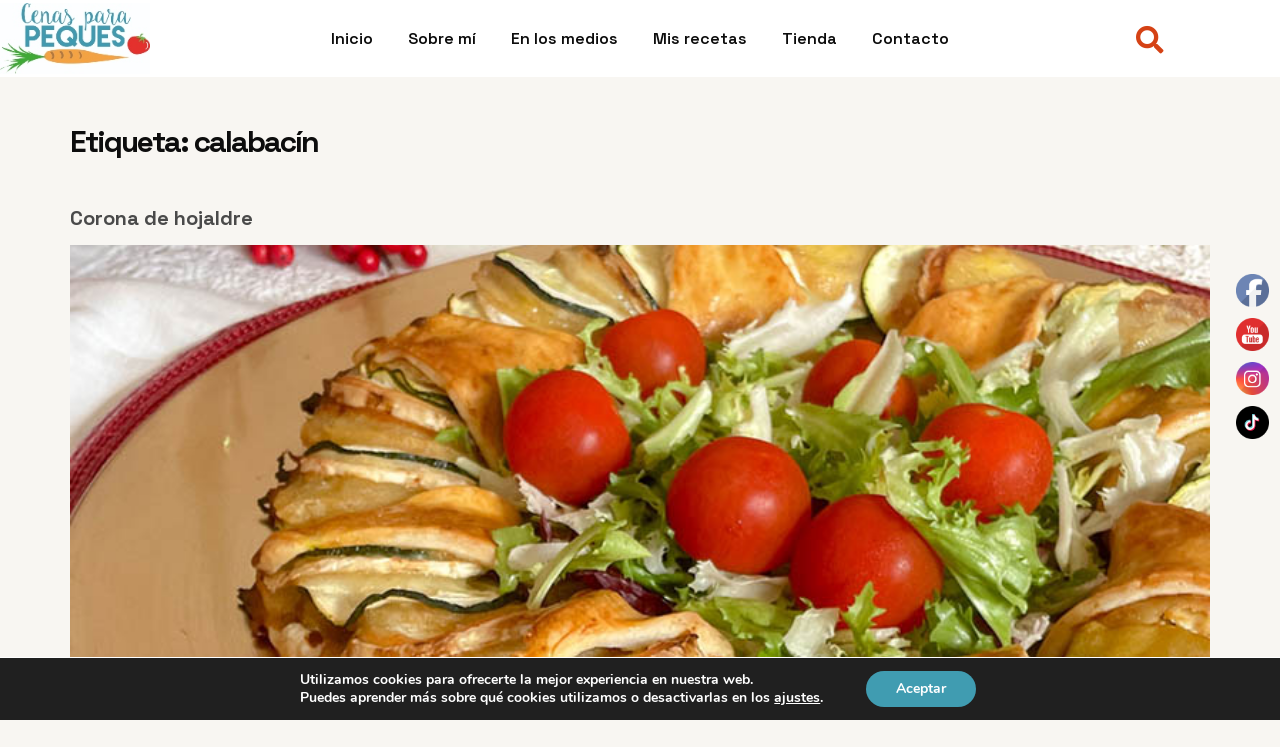

--- FILE ---
content_type: text/css
request_url: https://www.cenasparapeques.es/wp-content/uploads/elementor/css/post-91.css?ver=1679259261
body_size: 1373
content:
.elementor-91 .elementor-element.elementor-element-7cd03242 > .elementor-container{min-height:400px;}.elementor-91 .elementor-element.elementor-element-7cd03242:not(.elementor-motion-effects-element-type-background), .elementor-91 .elementor-element.elementor-element-7cd03242 > .elementor-motion-effects-container > .elementor-motion-effects-layer{background-color:transparent;background-image:linear-gradient(180deg, #FFFFFF 0%, #409CB1 100%);}.elementor-91 .elementor-element.elementor-element-7cd03242 > .elementor-background-overlay{background-image:url("https://www.cenasparapeques.es/wp-content/uploads/2022/12/cena-para-los-mas-pequenos-del-hogar.jpg");background-position:center center;background-repeat:no-repeat;background-size:cover;opacity:0.15;transition:background 0.3s, border-radius 0.3s, opacity 0.3s;}.elementor-91 .elementor-element.elementor-element-7cd03242{transition:background 0.3s, border 0.3s, border-radius 0.3s, box-shadow 0.3s;margin-top:0px;margin-bottom:0px;padding:0% 0% 0% 3%;}.elementor-91 .elementor-element.elementor-element-16e49a3c > .elementor-element-populated{margin:0px 0px 0px 0px;--e-column-margin-right:0px;--e-column-margin-left:0px;padding:0px 0px 0px 0px;}.elementor-91 .elementor-element.elementor-element-4fe9040d{margin-top:0px;margin-bottom:0px;padding:0px 0px 0px 0px;}.elementor-91 .elementor-element.elementor-element-a484d42 > .elementor-element-populated{margin:0px 0px 0px 0px;--e-column-margin-right:0px;--e-column-margin-left:0px;padding:0px 0px 0px 0px;}.elementor-91 .elementor-element.elementor-element-a702019 .elementor-heading-title{color:#4A4A4A;font-family:"Roboto", Sans-serif;font-weight:600;}.elementor-91 .elementor-element.elementor-element-f64e616 .elementor-icon-list-items:not(.elementor-inline-items) .elementor-icon-list-item:not(:last-child){padding-bottom:calc(21px/2);}.elementor-91 .elementor-element.elementor-element-f64e616 .elementor-icon-list-items:not(.elementor-inline-items) .elementor-icon-list-item:not(:first-child){margin-top:calc(21px/2);}.elementor-91 .elementor-element.elementor-element-f64e616 .elementor-icon-list-items.elementor-inline-items .elementor-icon-list-item{margin-right:calc(21px/2);margin-left:calc(21px/2);}.elementor-91 .elementor-element.elementor-element-f64e616 .elementor-icon-list-items.elementor-inline-items{margin-right:calc(-21px/2);margin-left:calc(-21px/2);}body.rtl .elementor-91 .elementor-element.elementor-element-f64e616 .elementor-icon-list-items.elementor-inline-items .elementor-icon-list-item:after{left:calc(-21px/2);}body:not(.rtl) .elementor-91 .elementor-element.elementor-element-f64e616 .elementor-icon-list-items.elementor-inline-items .elementor-icon-list-item:after{right:calc(-21px/2);}.elementor-91 .elementor-element.elementor-element-f64e616 .elementor-icon-list-icon i{color:var( --e-global-color-d7d34cf );}.elementor-91 .elementor-element.elementor-element-f64e616 .elementor-icon-list-icon svg{fill:var( --e-global-color-d7d34cf );}.elementor-91 .elementor-element.elementor-element-f64e616{--e-icon-list-icon-size:15px;}.elementor-91 .elementor-element.elementor-element-f64e616 .elementor-icon-list-text{color:#4A4A4A;}.elementor-91 .elementor-element.elementor-element-f64e616 .elementor-icon-list-item:hover .elementor-icon-list-text{color:#D54215;}.elementor-91 .elementor-element.elementor-element-f64e616 .elementor-icon-list-item > .elementor-icon-list-text, .elementor-91 .elementor-element.elementor-element-f64e616 .elementor-icon-list-item > a{font-family:var( --e-global-typography-112b6c4-font-family ), Sans-serif;font-size:var( --e-global-typography-112b6c4-font-size );font-weight:var( --e-global-typography-112b6c4-font-weight );line-height:var( --e-global-typography-112b6c4-line-height );letter-spacing:var( --e-global-typography-112b6c4-letter-spacing );word-spacing:var( --e-global-typography-112b6c4-word-spacing );}.elementor-91 .elementor-element.elementor-element-65a3cb97 > .elementor-element-populated{margin:0px 0px 0px 0px;--e-column-margin-right:0px;--e-column-margin-left:0px;padding:0em 0em 0em 0em;}.elementor-91 .elementor-element.elementor-element-74a05e2a .elementor-heading-title{font-family:"Inter", Sans-serif;font-size:14px;font-weight:400;line-height:1.6em;}.elementor-91 .elementor-element.elementor-element-15641ea9{--grid-template-columns:repeat(0, auto);--icon-size:20px;--grid-column-gap:5px;--grid-row-gap:0px;}.elementor-91 .elementor-element.elementor-element-15641ea9 .elementor-widget-container{text-align:left;}.elementor-91 .elementor-element.elementor-element-15641ea9 .elementor-social-icon{background-color:#440C0C00;}.elementor-91 .elementor-element.elementor-element-15641ea9 .elementor-social-icon i{color:#595E66;}.elementor-91 .elementor-element.elementor-element-15641ea9 .elementor-social-icon svg{fill:#595E66;}.elementor-91 .elementor-element.elementor-element-15641ea9 .elementor-social-icon:hover i{color:var( --e-global-color-d7d34cf );}.elementor-91 .elementor-element.elementor-element-15641ea9 .elementor-social-icon:hover svg{fill:var( --e-global-color-d7d34cf );}.elementor-91 .elementor-element.elementor-element-15641ea9 > .elementor-widget-container{margin:0px 0px 0px -10px;padding:0px 0px 0px 0px;}.elementor-91 .elementor-element.elementor-element-376093f > .elementor-background-overlay{opacity:0.5;}.elementor-91 .elementor-element.elementor-element-376093f{margin-top:0px;margin-bottom:0px;padding:3% 0% 0% 0%;}.elementor-91 .elementor-element.elementor-element-ef1a651 > .elementor-element-populated{margin:0px 0px 0px 0px;--e-column-margin-right:0px;--e-column-margin-left:0px;padding:0em 0em 0em 0em;}.elementor-91 .elementor-element.elementor-element-8176c0c .elementor-icon-list-items:not(.elementor-inline-items) .elementor-icon-list-item:not(:last-child){padding-bottom:calc(15px/2);}.elementor-91 .elementor-element.elementor-element-8176c0c .elementor-icon-list-items:not(.elementor-inline-items) .elementor-icon-list-item:not(:first-child){margin-top:calc(15px/2);}.elementor-91 .elementor-element.elementor-element-8176c0c .elementor-icon-list-items.elementor-inline-items .elementor-icon-list-item{margin-right:calc(15px/2);margin-left:calc(15px/2);}.elementor-91 .elementor-element.elementor-element-8176c0c .elementor-icon-list-items.elementor-inline-items{margin-right:calc(-15px/2);margin-left:calc(-15px/2);}body.rtl .elementor-91 .elementor-element.elementor-element-8176c0c .elementor-icon-list-items.elementor-inline-items .elementor-icon-list-item:after{left:calc(-15px/2);}body:not(.rtl) .elementor-91 .elementor-element.elementor-element-8176c0c .elementor-icon-list-items.elementor-inline-items .elementor-icon-list-item:after{right:calc(-15px/2);}.elementor-91 .elementor-element.elementor-element-8176c0c .elementor-icon-list-icon i{color:var( --e-global-color-d7d34cf );}.elementor-91 .elementor-element.elementor-element-8176c0c .elementor-icon-list-icon svg{fill:var( --e-global-color-d7d34cf );}.elementor-91 .elementor-element.elementor-element-8176c0c{--e-icon-list-icon-size:14px;}.elementor-91 .elementor-element.elementor-element-8176c0c .elementor-icon-list-text{color:#4A4A4A;padding-left:0px;}.elementor-91 .elementor-element.elementor-element-8176c0c .elementor-icon-list-item:hover .elementor-icon-list-text{color:#D54215;}.elementor-91 .elementor-element.elementor-element-8176c0c .elementor-icon-list-item > .elementor-icon-list-text, .elementor-91 .elementor-element.elementor-element-8176c0c .elementor-icon-list-item > a{font-family:var( --e-global-typography-112b6c4-font-family ), Sans-serif;font-size:var( --e-global-typography-112b6c4-font-size );font-weight:var( --e-global-typography-112b6c4-font-weight );line-height:var( --e-global-typography-112b6c4-line-height );letter-spacing:var( --e-global-typography-112b6c4-letter-spacing );word-spacing:var( --e-global-typography-112b6c4-word-spacing );}.elementor-91 .elementor-element.elementor-element-f3f5f9e > .elementor-element-populated{margin:0px 0px 0px 0px;--e-column-margin-right:0px;--e-column-margin-left:0px;padding:0em 0em 0em 0em;}.elementor-91 .elementor-element.elementor-element-b53c6c8 .elementor-icon-list-items:not(.elementor-inline-items) .elementor-icon-list-item:not(:last-child){padding-bottom:calc(15px/2);}.elementor-91 .elementor-element.elementor-element-b53c6c8 .elementor-icon-list-items:not(.elementor-inline-items) .elementor-icon-list-item:not(:first-child){margin-top:calc(15px/2);}.elementor-91 .elementor-element.elementor-element-b53c6c8 .elementor-icon-list-items.elementor-inline-items .elementor-icon-list-item{margin-right:calc(15px/2);margin-left:calc(15px/2);}.elementor-91 .elementor-element.elementor-element-b53c6c8 .elementor-icon-list-items.elementor-inline-items{margin-right:calc(-15px/2);margin-left:calc(-15px/2);}body.rtl .elementor-91 .elementor-element.elementor-element-b53c6c8 .elementor-icon-list-items.elementor-inline-items .elementor-icon-list-item:after{left:calc(-15px/2);}body:not(.rtl) .elementor-91 .elementor-element.elementor-element-b53c6c8 .elementor-icon-list-items.elementor-inline-items .elementor-icon-list-item:after{right:calc(-15px/2);}.elementor-91 .elementor-element.elementor-element-b53c6c8 .elementor-icon-list-icon i{color:var( --e-global-color-d7d34cf );}.elementor-91 .elementor-element.elementor-element-b53c6c8 .elementor-icon-list-icon svg{fill:var( --e-global-color-d7d34cf );}.elementor-91 .elementor-element.elementor-element-b53c6c8{--e-icon-list-icon-size:14px;}.elementor-91 .elementor-element.elementor-element-b53c6c8 .elementor-icon-list-text{color:#4A4A4A;padding-left:0px;}.elementor-91 .elementor-element.elementor-element-b53c6c8 .elementor-icon-list-item:hover .elementor-icon-list-text{color:#D54215;}.elementor-91 .elementor-element.elementor-element-b53c6c8 .elementor-icon-list-item > .elementor-icon-list-text, .elementor-91 .elementor-element.elementor-element-b53c6c8 .elementor-icon-list-item > a{font-family:var( --e-global-typography-112b6c4-font-family ), Sans-serif;font-size:var( --e-global-typography-112b6c4-font-size );font-weight:var( --e-global-typography-112b6c4-font-weight );line-height:var( --e-global-typography-112b6c4-line-height );letter-spacing:var( --e-global-typography-112b6c4-letter-spacing );word-spacing:var( --e-global-typography-112b6c4-word-spacing );}.elementor-91 .elementor-element.elementor-element-658bf6b > .elementor-element-populated{margin:0px 0px 0px 0px;--e-column-margin-right:0px;--e-column-margin-left:0px;padding:0em 0em 0em 0em;}.elementor-91 .elementor-element.elementor-element-a580537 .elementor-icon-list-items:not(.elementor-inline-items) .elementor-icon-list-item:not(:last-child){padding-bottom:calc(15px/2);}.elementor-91 .elementor-element.elementor-element-a580537 .elementor-icon-list-items:not(.elementor-inline-items) .elementor-icon-list-item:not(:first-child){margin-top:calc(15px/2);}.elementor-91 .elementor-element.elementor-element-a580537 .elementor-icon-list-items.elementor-inline-items .elementor-icon-list-item{margin-right:calc(15px/2);margin-left:calc(15px/2);}.elementor-91 .elementor-element.elementor-element-a580537 .elementor-icon-list-items.elementor-inline-items{margin-right:calc(-15px/2);margin-left:calc(-15px/2);}body.rtl .elementor-91 .elementor-element.elementor-element-a580537 .elementor-icon-list-items.elementor-inline-items .elementor-icon-list-item:after{left:calc(-15px/2);}body:not(.rtl) .elementor-91 .elementor-element.elementor-element-a580537 .elementor-icon-list-items.elementor-inline-items .elementor-icon-list-item:after{right:calc(-15px/2);}.elementor-91 .elementor-element.elementor-element-a580537 .elementor-icon-list-icon i{color:var( --e-global-color-d7d34cf );}.elementor-91 .elementor-element.elementor-element-a580537 .elementor-icon-list-icon svg{fill:var( --e-global-color-d7d34cf );}.elementor-91 .elementor-element.elementor-element-a580537{--e-icon-list-icon-size:14px;}.elementor-91 .elementor-element.elementor-element-a580537 .elementor-icon-list-text{color:#4A4A4A;padding-left:0px;}.elementor-91 .elementor-element.elementor-element-a580537 .elementor-icon-list-item:hover .elementor-icon-list-text{color:#D54215;}.elementor-91 .elementor-element.elementor-element-a580537 .elementor-icon-list-item > .elementor-icon-list-text, .elementor-91 .elementor-element.elementor-element-a580537 .elementor-icon-list-item > a{font-family:var( --e-global-typography-112b6c4-font-family ), Sans-serif;font-size:var( --e-global-typography-112b6c4-font-size );font-weight:var( --e-global-typography-112b6c4-font-weight );line-height:var( --e-global-typography-112b6c4-line-height );letter-spacing:var( --e-global-typography-112b6c4-letter-spacing );word-spacing:var( --e-global-typography-112b6c4-word-spacing );}@media(max-width:1024px){.elementor-91 .elementor-element.elementor-element-7cd03242{margin-top:0px;margin-bottom:0px;padding:0% 0% 0% 3%;}.elementor-91 .elementor-element.elementor-element-f64e616 .elementor-icon-list-item > .elementor-icon-list-text, .elementor-91 .elementor-element.elementor-element-f64e616 .elementor-icon-list-item > a{font-size:var( --e-global-typography-112b6c4-font-size );line-height:var( --e-global-typography-112b6c4-line-height );letter-spacing:var( --e-global-typography-112b6c4-letter-spacing );word-spacing:var( --e-global-typography-112b6c4-word-spacing );}.elementor-91 .elementor-element.elementor-element-74a05e2a .elementor-heading-title{font-size:13px;}.elementor-91 .elementor-element.elementor-element-376093f{margin-top:0px;margin-bottom:0px;padding:3% 0% 0% 0%;}.elementor-91 .elementor-element.elementor-element-8176c0c .elementor-icon-list-item > .elementor-icon-list-text, .elementor-91 .elementor-element.elementor-element-8176c0c .elementor-icon-list-item > a{font-size:var( --e-global-typography-112b6c4-font-size );line-height:var( --e-global-typography-112b6c4-line-height );letter-spacing:var( --e-global-typography-112b6c4-letter-spacing );word-spacing:var( --e-global-typography-112b6c4-word-spacing );}.elementor-91 .elementor-element.elementor-element-b53c6c8 .elementor-icon-list-item > .elementor-icon-list-text, .elementor-91 .elementor-element.elementor-element-b53c6c8 .elementor-icon-list-item > a{font-size:var( --e-global-typography-112b6c4-font-size );line-height:var( --e-global-typography-112b6c4-line-height );letter-spacing:var( --e-global-typography-112b6c4-letter-spacing );word-spacing:var( --e-global-typography-112b6c4-word-spacing );}.elementor-91 .elementor-element.elementor-element-a580537 .elementor-icon-list-item > .elementor-icon-list-text, .elementor-91 .elementor-element.elementor-element-a580537 .elementor-icon-list-item > a{font-size:var( --e-global-typography-112b6c4-font-size );line-height:var( --e-global-typography-112b6c4-line-height );letter-spacing:var( --e-global-typography-112b6c4-letter-spacing );word-spacing:var( --e-global-typography-112b6c4-word-spacing );}}@media(max-width:767px){.elementor-91 .elementor-element.elementor-element-7cd03242 > .elementor-background-overlay{background-position:center center;}.elementor-91 .elementor-element.elementor-element-7cd03242{margin-top:0px;margin-bottom:0px;padding:0% 0% 0% 0%;}.elementor-91 .elementor-element.elementor-element-4fe9040d{margin-top:0px;margin-bottom:0px;padding:0% 0% 0% 0%;}.elementor-91 .elementor-element.elementor-element-a484d42 > .elementor-element-populated{padding:1em 1em 1em 1em;}.elementor-91 .elementor-element.elementor-element-f64e616 .elementor-icon-list-item > .elementor-icon-list-text, .elementor-91 .elementor-element.elementor-element-f64e616 .elementor-icon-list-item > a{font-size:var( --e-global-typography-112b6c4-font-size );line-height:var( --e-global-typography-112b6c4-line-height );letter-spacing:var( --e-global-typography-112b6c4-letter-spacing );word-spacing:var( --e-global-typography-112b6c4-word-spacing );}.elementor-91 .elementor-element.elementor-element-65a3cb97 > .elementor-element-populated{padding:1em 1em 1em 1em;}.elementor-91 .elementor-element.elementor-element-74a05e2a .elementor-heading-title{font-size:12px;}.elementor-91 .elementor-element.elementor-element-376093f{margin-top:0px;margin-bottom:0px;}.elementor-91 .elementor-element.elementor-element-ef1a651 > .elementor-element-populated{padding:1em 1em 1em 1em;}.elementor-91 .elementor-element.elementor-element-8176c0c .elementor-icon-list-items:not(.elementor-inline-items) .elementor-icon-list-item:not(:last-child){padding-bottom:calc(8px/2);}.elementor-91 .elementor-element.elementor-element-8176c0c .elementor-icon-list-items:not(.elementor-inline-items) .elementor-icon-list-item:not(:first-child){margin-top:calc(8px/2);}.elementor-91 .elementor-element.elementor-element-8176c0c .elementor-icon-list-items.elementor-inline-items .elementor-icon-list-item{margin-right:calc(8px/2);margin-left:calc(8px/2);}.elementor-91 .elementor-element.elementor-element-8176c0c .elementor-icon-list-items.elementor-inline-items{margin-right:calc(-8px/2);margin-left:calc(-8px/2);}body.rtl .elementor-91 .elementor-element.elementor-element-8176c0c .elementor-icon-list-items.elementor-inline-items .elementor-icon-list-item:after{left:calc(-8px/2);}body:not(.rtl) .elementor-91 .elementor-element.elementor-element-8176c0c .elementor-icon-list-items.elementor-inline-items .elementor-icon-list-item:after{right:calc(-8px/2);}.elementor-91 .elementor-element.elementor-element-8176c0c .elementor-icon-list-item > .elementor-icon-list-text, .elementor-91 .elementor-element.elementor-element-8176c0c .elementor-icon-list-item > a{font-size:var( --e-global-typography-112b6c4-font-size );line-height:var( --e-global-typography-112b6c4-line-height );letter-spacing:var( --e-global-typography-112b6c4-letter-spacing );word-spacing:var( --e-global-typography-112b6c4-word-spacing );}.elementor-91 .elementor-element.elementor-element-f3f5f9e > .elementor-element-populated{padding:1em 1em 1em 1em;}.elementor-91 .elementor-element.elementor-element-b53c6c8 .elementor-icon-list-items:not(.elementor-inline-items) .elementor-icon-list-item:not(:last-child){padding-bottom:calc(8px/2);}.elementor-91 .elementor-element.elementor-element-b53c6c8 .elementor-icon-list-items:not(.elementor-inline-items) .elementor-icon-list-item:not(:first-child){margin-top:calc(8px/2);}.elementor-91 .elementor-element.elementor-element-b53c6c8 .elementor-icon-list-items.elementor-inline-items .elementor-icon-list-item{margin-right:calc(8px/2);margin-left:calc(8px/2);}.elementor-91 .elementor-element.elementor-element-b53c6c8 .elementor-icon-list-items.elementor-inline-items{margin-right:calc(-8px/2);margin-left:calc(-8px/2);}body.rtl .elementor-91 .elementor-element.elementor-element-b53c6c8 .elementor-icon-list-items.elementor-inline-items .elementor-icon-list-item:after{left:calc(-8px/2);}body:not(.rtl) .elementor-91 .elementor-element.elementor-element-b53c6c8 .elementor-icon-list-items.elementor-inline-items .elementor-icon-list-item:after{right:calc(-8px/2);}.elementor-91 .elementor-element.elementor-element-b53c6c8 .elementor-icon-list-item > .elementor-icon-list-text, .elementor-91 .elementor-element.elementor-element-b53c6c8 .elementor-icon-list-item > a{font-size:var( --e-global-typography-112b6c4-font-size );line-height:var( --e-global-typography-112b6c4-line-height );letter-spacing:var( --e-global-typography-112b6c4-letter-spacing );word-spacing:var( --e-global-typography-112b6c4-word-spacing );}.elementor-91 .elementor-element.elementor-element-658bf6b > .elementor-element-populated{padding:1em 1em 1em 1em;}.elementor-91 .elementor-element.elementor-element-a580537 .elementor-icon-list-items:not(.elementor-inline-items) .elementor-icon-list-item:not(:last-child){padding-bottom:calc(8px/2);}.elementor-91 .elementor-element.elementor-element-a580537 .elementor-icon-list-items:not(.elementor-inline-items) .elementor-icon-list-item:not(:first-child){margin-top:calc(8px/2);}.elementor-91 .elementor-element.elementor-element-a580537 .elementor-icon-list-items.elementor-inline-items .elementor-icon-list-item{margin-right:calc(8px/2);margin-left:calc(8px/2);}.elementor-91 .elementor-element.elementor-element-a580537 .elementor-icon-list-items.elementor-inline-items{margin-right:calc(-8px/2);margin-left:calc(-8px/2);}body.rtl .elementor-91 .elementor-element.elementor-element-a580537 .elementor-icon-list-items.elementor-inline-items .elementor-icon-list-item:after{left:calc(-8px/2);}body:not(.rtl) .elementor-91 .elementor-element.elementor-element-a580537 .elementor-icon-list-items.elementor-inline-items .elementor-icon-list-item:after{right:calc(-8px/2);}.elementor-91 .elementor-element.elementor-element-a580537 .elementor-icon-list-item > .elementor-icon-list-text, .elementor-91 .elementor-element.elementor-element-a580537 .elementor-icon-list-item > a{font-size:var( --e-global-typography-112b6c4-font-size );line-height:var( --e-global-typography-112b6c4-line-height );letter-spacing:var( --e-global-typography-112b6c4-letter-spacing );word-spacing:var( --e-global-typography-112b6c4-word-spacing );}}@media(min-width:768px){.elementor-91 .elementor-element.elementor-element-a484d42{width:25%;}.elementor-91 .elementor-element.elementor-element-65a3cb97{width:75%;}.elementor-91 .elementor-element.elementor-element-ef1a651{width:40%;}.elementor-91 .elementor-element.elementor-element-f3f5f9e{width:35%;}.elementor-91 .elementor-element.elementor-element-658bf6b{width:24.556%;}}@media(max-width:1024px) and (min-width:768px){.elementor-91 .elementor-element.elementor-element-a484d42{width:33%;}.elementor-91 .elementor-element.elementor-element-65a3cb97{width:66%;}.elementor-91 .elementor-element.elementor-element-ef1a651{width:50%;}.elementor-91 .elementor-element.elementor-element-f3f5f9e{width:50%;}.elementor-91 .elementor-element.elementor-element-658bf6b{width:50%;}}